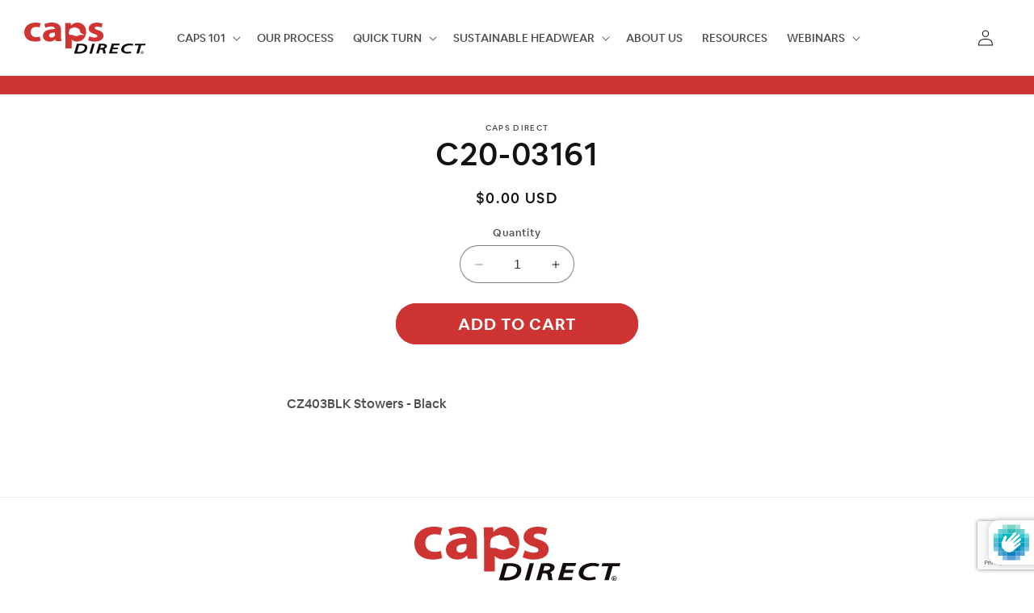

--- FILE ---
content_type: text/html; charset=utf-8
request_url: https://www.google.com/recaptcha/enterprise/anchor?ar=1&k=6LdswvspAAAAAJqA3lSyHGnnxUtp3bnlUQpnByp9&co=aHR0cHM6Ly93d3cuY2Fwc2RpcmVjdC5jb206NDQz&hl=en&v=7gg7H51Q-naNfhmCP3_R47ho&size=invisible&anchor-ms=20000&execute-ms=30000&cb=pfqhk03fxpgn
body_size: 48015
content:
<!DOCTYPE HTML><html dir="ltr" lang="en"><head><meta http-equiv="Content-Type" content="text/html; charset=UTF-8">
<meta http-equiv="X-UA-Compatible" content="IE=edge">
<title>reCAPTCHA</title>
<style type="text/css">
/* cyrillic-ext */
@font-face {
  font-family: 'Roboto';
  font-style: normal;
  font-weight: 400;
  font-stretch: 100%;
  src: url(//fonts.gstatic.com/s/roboto/v48/KFO7CnqEu92Fr1ME7kSn66aGLdTylUAMa3GUBHMdazTgWw.woff2) format('woff2');
  unicode-range: U+0460-052F, U+1C80-1C8A, U+20B4, U+2DE0-2DFF, U+A640-A69F, U+FE2E-FE2F;
}
/* cyrillic */
@font-face {
  font-family: 'Roboto';
  font-style: normal;
  font-weight: 400;
  font-stretch: 100%;
  src: url(//fonts.gstatic.com/s/roboto/v48/KFO7CnqEu92Fr1ME7kSn66aGLdTylUAMa3iUBHMdazTgWw.woff2) format('woff2');
  unicode-range: U+0301, U+0400-045F, U+0490-0491, U+04B0-04B1, U+2116;
}
/* greek-ext */
@font-face {
  font-family: 'Roboto';
  font-style: normal;
  font-weight: 400;
  font-stretch: 100%;
  src: url(//fonts.gstatic.com/s/roboto/v48/KFO7CnqEu92Fr1ME7kSn66aGLdTylUAMa3CUBHMdazTgWw.woff2) format('woff2');
  unicode-range: U+1F00-1FFF;
}
/* greek */
@font-face {
  font-family: 'Roboto';
  font-style: normal;
  font-weight: 400;
  font-stretch: 100%;
  src: url(//fonts.gstatic.com/s/roboto/v48/KFO7CnqEu92Fr1ME7kSn66aGLdTylUAMa3-UBHMdazTgWw.woff2) format('woff2');
  unicode-range: U+0370-0377, U+037A-037F, U+0384-038A, U+038C, U+038E-03A1, U+03A3-03FF;
}
/* math */
@font-face {
  font-family: 'Roboto';
  font-style: normal;
  font-weight: 400;
  font-stretch: 100%;
  src: url(//fonts.gstatic.com/s/roboto/v48/KFO7CnqEu92Fr1ME7kSn66aGLdTylUAMawCUBHMdazTgWw.woff2) format('woff2');
  unicode-range: U+0302-0303, U+0305, U+0307-0308, U+0310, U+0312, U+0315, U+031A, U+0326-0327, U+032C, U+032F-0330, U+0332-0333, U+0338, U+033A, U+0346, U+034D, U+0391-03A1, U+03A3-03A9, U+03B1-03C9, U+03D1, U+03D5-03D6, U+03F0-03F1, U+03F4-03F5, U+2016-2017, U+2034-2038, U+203C, U+2040, U+2043, U+2047, U+2050, U+2057, U+205F, U+2070-2071, U+2074-208E, U+2090-209C, U+20D0-20DC, U+20E1, U+20E5-20EF, U+2100-2112, U+2114-2115, U+2117-2121, U+2123-214F, U+2190, U+2192, U+2194-21AE, U+21B0-21E5, U+21F1-21F2, U+21F4-2211, U+2213-2214, U+2216-22FF, U+2308-230B, U+2310, U+2319, U+231C-2321, U+2336-237A, U+237C, U+2395, U+239B-23B7, U+23D0, U+23DC-23E1, U+2474-2475, U+25AF, U+25B3, U+25B7, U+25BD, U+25C1, U+25CA, U+25CC, U+25FB, U+266D-266F, U+27C0-27FF, U+2900-2AFF, U+2B0E-2B11, U+2B30-2B4C, U+2BFE, U+3030, U+FF5B, U+FF5D, U+1D400-1D7FF, U+1EE00-1EEFF;
}
/* symbols */
@font-face {
  font-family: 'Roboto';
  font-style: normal;
  font-weight: 400;
  font-stretch: 100%;
  src: url(//fonts.gstatic.com/s/roboto/v48/KFO7CnqEu92Fr1ME7kSn66aGLdTylUAMaxKUBHMdazTgWw.woff2) format('woff2');
  unicode-range: U+0001-000C, U+000E-001F, U+007F-009F, U+20DD-20E0, U+20E2-20E4, U+2150-218F, U+2190, U+2192, U+2194-2199, U+21AF, U+21E6-21F0, U+21F3, U+2218-2219, U+2299, U+22C4-22C6, U+2300-243F, U+2440-244A, U+2460-24FF, U+25A0-27BF, U+2800-28FF, U+2921-2922, U+2981, U+29BF, U+29EB, U+2B00-2BFF, U+4DC0-4DFF, U+FFF9-FFFB, U+10140-1018E, U+10190-1019C, U+101A0, U+101D0-101FD, U+102E0-102FB, U+10E60-10E7E, U+1D2C0-1D2D3, U+1D2E0-1D37F, U+1F000-1F0FF, U+1F100-1F1AD, U+1F1E6-1F1FF, U+1F30D-1F30F, U+1F315, U+1F31C, U+1F31E, U+1F320-1F32C, U+1F336, U+1F378, U+1F37D, U+1F382, U+1F393-1F39F, U+1F3A7-1F3A8, U+1F3AC-1F3AF, U+1F3C2, U+1F3C4-1F3C6, U+1F3CA-1F3CE, U+1F3D4-1F3E0, U+1F3ED, U+1F3F1-1F3F3, U+1F3F5-1F3F7, U+1F408, U+1F415, U+1F41F, U+1F426, U+1F43F, U+1F441-1F442, U+1F444, U+1F446-1F449, U+1F44C-1F44E, U+1F453, U+1F46A, U+1F47D, U+1F4A3, U+1F4B0, U+1F4B3, U+1F4B9, U+1F4BB, U+1F4BF, U+1F4C8-1F4CB, U+1F4D6, U+1F4DA, U+1F4DF, U+1F4E3-1F4E6, U+1F4EA-1F4ED, U+1F4F7, U+1F4F9-1F4FB, U+1F4FD-1F4FE, U+1F503, U+1F507-1F50B, U+1F50D, U+1F512-1F513, U+1F53E-1F54A, U+1F54F-1F5FA, U+1F610, U+1F650-1F67F, U+1F687, U+1F68D, U+1F691, U+1F694, U+1F698, U+1F6AD, U+1F6B2, U+1F6B9-1F6BA, U+1F6BC, U+1F6C6-1F6CF, U+1F6D3-1F6D7, U+1F6E0-1F6EA, U+1F6F0-1F6F3, U+1F6F7-1F6FC, U+1F700-1F7FF, U+1F800-1F80B, U+1F810-1F847, U+1F850-1F859, U+1F860-1F887, U+1F890-1F8AD, U+1F8B0-1F8BB, U+1F8C0-1F8C1, U+1F900-1F90B, U+1F93B, U+1F946, U+1F984, U+1F996, U+1F9E9, U+1FA00-1FA6F, U+1FA70-1FA7C, U+1FA80-1FA89, U+1FA8F-1FAC6, U+1FACE-1FADC, U+1FADF-1FAE9, U+1FAF0-1FAF8, U+1FB00-1FBFF;
}
/* vietnamese */
@font-face {
  font-family: 'Roboto';
  font-style: normal;
  font-weight: 400;
  font-stretch: 100%;
  src: url(//fonts.gstatic.com/s/roboto/v48/KFO7CnqEu92Fr1ME7kSn66aGLdTylUAMa3OUBHMdazTgWw.woff2) format('woff2');
  unicode-range: U+0102-0103, U+0110-0111, U+0128-0129, U+0168-0169, U+01A0-01A1, U+01AF-01B0, U+0300-0301, U+0303-0304, U+0308-0309, U+0323, U+0329, U+1EA0-1EF9, U+20AB;
}
/* latin-ext */
@font-face {
  font-family: 'Roboto';
  font-style: normal;
  font-weight: 400;
  font-stretch: 100%;
  src: url(//fonts.gstatic.com/s/roboto/v48/KFO7CnqEu92Fr1ME7kSn66aGLdTylUAMa3KUBHMdazTgWw.woff2) format('woff2');
  unicode-range: U+0100-02BA, U+02BD-02C5, U+02C7-02CC, U+02CE-02D7, U+02DD-02FF, U+0304, U+0308, U+0329, U+1D00-1DBF, U+1E00-1E9F, U+1EF2-1EFF, U+2020, U+20A0-20AB, U+20AD-20C0, U+2113, U+2C60-2C7F, U+A720-A7FF;
}
/* latin */
@font-face {
  font-family: 'Roboto';
  font-style: normal;
  font-weight: 400;
  font-stretch: 100%;
  src: url(//fonts.gstatic.com/s/roboto/v48/KFO7CnqEu92Fr1ME7kSn66aGLdTylUAMa3yUBHMdazQ.woff2) format('woff2');
  unicode-range: U+0000-00FF, U+0131, U+0152-0153, U+02BB-02BC, U+02C6, U+02DA, U+02DC, U+0304, U+0308, U+0329, U+2000-206F, U+20AC, U+2122, U+2191, U+2193, U+2212, U+2215, U+FEFF, U+FFFD;
}
/* cyrillic-ext */
@font-face {
  font-family: 'Roboto';
  font-style: normal;
  font-weight: 500;
  font-stretch: 100%;
  src: url(//fonts.gstatic.com/s/roboto/v48/KFO7CnqEu92Fr1ME7kSn66aGLdTylUAMa3GUBHMdazTgWw.woff2) format('woff2');
  unicode-range: U+0460-052F, U+1C80-1C8A, U+20B4, U+2DE0-2DFF, U+A640-A69F, U+FE2E-FE2F;
}
/* cyrillic */
@font-face {
  font-family: 'Roboto';
  font-style: normal;
  font-weight: 500;
  font-stretch: 100%;
  src: url(//fonts.gstatic.com/s/roboto/v48/KFO7CnqEu92Fr1ME7kSn66aGLdTylUAMa3iUBHMdazTgWw.woff2) format('woff2');
  unicode-range: U+0301, U+0400-045F, U+0490-0491, U+04B0-04B1, U+2116;
}
/* greek-ext */
@font-face {
  font-family: 'Roboto';
  font-style: normal;
  font-weight: 500;
  font-stretch: 100%;
  src: url(//fonts.gstatic.com/s/roboto/v48/KFO7CnqEu92Fr1ME7kSn66aGLdTylUAMa3CUBHMdazTgWw.woff2) format('woff2');
  unicode-range: U+1F00-1FFF;
}
/* greek */
@font-face {
  font-family: 'Roboto';
  font-style: normal;
  font-weight: 500;
  font-stretch: 100%;
  src: url(//fonts.gstatic.com/s/roboto/v48/KFO7CnqEu92Fr1ME7kSn66aGLdTylUAMa3-UBHMdazTgWw.woff2) format('woff2');
  unicode-range: U+0370-0377, U+037A-037F, U+0384-038A, U+038C, U+038E-03A1, U+03A3-03FF;
}
/* math */
@font-face {
  font-family: 'Roboto';
  font-style: normal;
  font-weight: 500;
  font-stretch: 100%;
  src: url(//fonts.gstatic.com/s/roboto/v48/KFO7CnqEu92Fr1ME7kSn66aGLdTylUAMawCUBHMdazTgWw.woff2) format('woff2');
  unicode-range: U+0302-0303, U+0305, U+0307-0308, U+0310, U+0312, U+0315, U+031A, U+0326-0327, U+032C, U+032F-0330, U+0332-0333, U+0338, U+033A, U+0346, U+034D, U+0391-03A1, U+03A3-03A9, U+03B1-03C9, U+03D1, U+03D5-03D6, U+03F0-03F1, U+03F4-03F5, U+2016-2017, U+2034-2038, U+203C, U+2040, U+2043, U+2047, U+2050, U+2057, U+205F, U+2070-2071, U+2074-208E, U+2090-209C, U+20D0-20DC, U+20E1, U+20E5-20EF, U+2100-2112, U+2114-2115, U+2117-2121, U+2123-214F, U+2190, U+2192, U+2194-21AE, U+21B0-21E5, U+21F1-21F2, U+21F4-2211, U+2213-2214, U+2216-22FF, U+2308-230B, U+2310, U+2319, U+231C-2321, U+2336-237A, U+237C, U+2395, U+239B-23B7, U+23D0, U+23DC-23E1, U+2474-2475, U+25AF, U+25B3, U+25B7, U+25BD, U+25C1, U+25CA, U+25CC, U+25FB, U+266D-266F, U+27C0-27FF, U+2900-2AFF, U+2B0E-2B11, U+2B30-2B4C, U+2BFE, U+3030, U+FF5B, U+FF5D, U+1D400-1D7FF, U+1EE00-1EEFF;
}
/* symbols */
@font-face {
  font-family: 'Roboto';
  font-style: normal;
  font-weight: 500;
  font-stretch: 100%;
  src: url(//fonts.gstatic.com/s/roboto/v48/KFO7CnqEu92Fr1ME7kSn66aGLdTylUAMaxKUBHMdazTgWw.woff2) format('woff2');
  unicode-range: U+0001-000C, U+000E-001F, U+007F-009F, U+20DD-20E0, U+20E2-20E4, U+2150-218F, U+2190, U+2192, U+2194-2199, U+21AF, U+21E6-21F0, U+21F3, U+2218-2219, U+2299, U+22C4-22C6, U+2300-243F, U+2440-244A, U+2460-24FF, U+25A0-27BF, U+2800-28FF, U+2921-2922, U+2981, U+29BF, U+29EB, U+2B00-2BFF, U+4DC0-4DFF, U+FFF9-FFFB, U+10140-1018E, U+10190-1019C, U+101A0, U+101D0-101FD, U+102E0-102FB, U+10E60-10E7E, U+1D2C0-1D2D3, U+1D2E0-1D37F, U+1F000-1F0FF, U+1F100-1F1AD, U+1F1E6-1F1FF, U+1F30D-1F30F, U+1F315, U+1F31C, U+1F31E, U+1F320-1F32C, U+1F336, U+1F378, U+1F37D, U+1F382, U+1F393-1F39F, U+1F3A7-1F3A8, U+1F3AC-1F3AF, U+1F3C2, U+1F3C4-1F3C6, U+1F3CA-1F3CE, U+1F3D4-1F3E0, U+1F3ED, U+1F3F1-1F3F3, U+1F3F5-1F3F7, U+1F408, U+1F415, U+1F41F, U+1F426, U+1F43F, U+1F441-1F442, U+1F444, U+1F446-1F449, U+1F44C-1F44E, U+1F453, U+1F46A, U+1F47D, U+1F4A3, U+1F4B0, U+1F4B3, U+1F4B9, U+1F4BB, U+1F4BF, U+1F4C8-1F4CB, U+1F4D6, U+1F4DA, U+1F4DF, U+1F4E3-1F4E6, U+1F4EA-1F4ED, U+1F4F7, U+1F4F9-1F4FB, U+1F4FD-1F4FE, U+1F503, U+1F507-1F50B, U+1F50D, U+1F512-1F513, U+1F53E-1F54A, U+1F54F-1F5FA, U+1F610, U+1F650-1F67F, U+1F687, U+1F68D, U+1F691, U+1F694, U+1F698, U+1F6AD, U+1F6B2, U+1F6B9-1F6BA, U+1F6BC, U+1F6C6-1F6CF, U+1F6D3-1F6D7, U+1F6E0-1F6EA, U+1F6F0-1F6F3, U+1F6F7-1F6FC, U+1F700-1F7FF, U+1F800-1F80B, U+1F810-1F847, U+1F850-1F859, U+1F860-1F887, U+1F890-1F8AD, U+1F8B0-1F8BB, U+1F8C0-1F8C1, U+1F900-1F90B, U+1F93B, U+1F946, U+1F984, U+1F996, U+1F9E9, U+1FA00-1FA6F, U+1FA70-1FA7C, U+1FA80-1FA89, U+1FA8F-1FAC6, U+1FACE-1FADC, U+1FADF-1FAE9, U+1FAF0-1FAF8, U+1FB00-1FBFF;
}
/* vietnamese */
@font-face {
  font-family: 'Roboto';
  font-style: normal;
  font-weight: 500;
  font-stretch: 100%;
  src: url(//fonts.gstatic.com/s/roboto/v48/KFO7CnqEu92Fr1ME7kSn66aGLdTylUAMa3OUBHMdazTgWw.woff2) format('woff2');
  unicode-range: U+0102-0103, U+0110-0111, U+0128-0129, U+0168-0169, U+01A0-01A1, U+01AF-01B0, U+0300-0301, U+0303-0304, U+0308-0309, U+0323, U+0329, U+1EA0-1EF9, U+20AB;
}
/* latin-ext */
@font-face {
  font-family: 'Roboto';
  font-style: normal;
  font-weight: 500;
  font-stretch: 100%;
  src: url(//fonts.gstatic.com/s/roboto/v48/KFO7CnqEu92Fr1ME7kSn66aGLdTylUAMa3KUBHMdazTgWw.woff2) format('woff2');
  unicode-range: U+0100-02BA, U+02BD-02C5, U+02C7-02CC, U+02CE-02D7, U+02DD-02FF, U+0304, U+0308, U+0329, U+1D00-1DBF, U+1E00-1E9F, U+1EF2-1EFF, U+2020, U+20A0-20AB, U+20AD-20C0, U+2113, U+2C60-2C7F, U+A720-A7FF;
}
/* latin */
@font-face {
  font-family: 'Roboto';
  font-style: normal;
  font-weight: 500;
  font-stretch: 100%;
  src: url(//fonts.gstatic.com/s/roboto/v48/KFO7CnqEu92Fr1ME7kSn66aGLdTylUAMa3yUBHMdazQ.woff2) format('woff2');
  unicode-range: U+0000-00FF, U+0131, U+0152-0153, U+02BB-02BC, U+02C6, U+02DA, U+02DC, U+0304, U+0308, U+0329, U+2000-206F, U+20AC, U+2122, U+2191, U+2193, U+2212, U+2215, U+FEFF, U+FFFD;
}
/* cyrillic-ext */
@font-face {
  font-family: 'Roboto';
  font-style: normal;
  font-weight: 900;
  font-stretch: 100%;
  src: url(//fonts.gstatic.com/s/roboto/v48/KFO7CnqEu92Fr1ME7kSn66aGLdTylUAMa3GUBHMdazTgWw.woff2) format('woff2');
  unicode-range: U+0460-052F, U+1C80-1C8A, U+20B4, U+2DE0-2DFF, U+A640-A69F, U+FE2E-FE2F;
}
/* cyrillic */
@font-face {
  font-family: 'Roboto';
  font-style: normal;
  font-weight: 900;
  font-stretch: 100%;
  src: url(//fonts.gstatic.com/s/roboto/v48/KFO7CnqEu92Fr1ME7kSn66aGLdTylUAMa3iUBHMdazTgWw.woff2) format('woff2');
  unicode-range: U+0301, U+0400-045F, U+0490-0491, U+04B0-04B1, U+2116;
}
/* greek-ext */
@font-face {
  font-family: 'Roboto';
  font-style: normal;
  font-weight: 900;
  font-stretch: 100%;
  src: url(//fonts.gstatic.com/s/roboto/v48/KFO7CnqEu92Fr1ME7kSn66aGLdTylUAMa3CUBHMdazTgWw.woff2) format('woff2');
  unicode-range: U+1F00-1FFF;
}
/* greek */
@font-face {
  font-family: 'Roboto';
  font-style: normal;
  font-weight: 900;
  font-stretch: 100%;
  src: url(//fonts.gstatic.com/s/roboto/v48/KFO7CnqEu92Fr1ME7kSn66aGLdTylUAMa3-UBHMdazTgWw.woff2) format('woff2');
  unicode-range: U+0370-0377, U+037A-037F, U+0384-038A, U+038C, U+038E-03A1, U+03A3-03FF;
}
/* math */
@font-face {
  font-family: 'Roboto';
  font-style: normal;
  font-weight: 900;
  font-stretch: 100%;
  src: url(//fonts.gstatic.com/s/roboto/v48/KFO7CnqEu92Fr1ME7kSn66aGLdTylUAMawCUBHMdazTgWw.woff2) format('woff2');
  unicode-range: U+0302-0303, U+0305, U+0307-0308, U+0310, U+0312, U+0315, U+031A, U+0326-0327, U+032C, U+032F-0330, U+0332-0333, U+0338, U+033A, U+0346, U+034D, U+0391-03A1, U+03A3-03A9, U+03B1-03C9, U+03D1, U+03D5-03D6, U+03F0-03F1, U+03F4-03F5, U+2016-2017, U+2034-2038, U+203C, U+2040, U+2043, U+2047, U+2050, U+2057, U+205F, U+2070-2071, U+2074-208E, U+2090-209C, U+20D0-20DC, U+20E1, U+20E5-20EF, U+2100-2112, U+2114-2115, U+2117-2121, U+2123-214F, U+2190, U+2192, U+2194-21AE, U+21B0-21E5, U+21F1-21F2, U+21F4-2211, U+2213-2214, U+2216-22FF, U+2308-230B, U+2310, U+2319, U+231C-2321, U+2336-237A, U+237C, U+2395, U+239B-23B7, U+23D0, U+23DC-23E1, U+2474-2475, U+25AF, U+25B3, U+25B7, U+25BD, U+25C1, U+25CA, U+25CC, U+25FB, U+266D-266F, U+27C0-27FF, U+2900-2AFF, U+2B0E-2B11, U+2B30-2B4C, U+2BFE, U+3030, U+FF5B, U+FF5D, U+1D400-1D7FF, U+1EE00-1EEFF;
}
/* symbols */
@font-face {
  font-family: 'Roboto';
  font-style: normal;
  font-weight: 900;
  font-stretch: 100%;
  src: url(//fonts.gstatic.com/s/roboto/v48/KFO7CnqEu92Fr1ME7kSn66aGLdTylUAMaxKUBHMdazTgWw.woff2) format('woff2');
  unicode-range: U+0001-000C, U+000E-001F, U+007F-009F, U+20DD-20E0, U+20E2-20E4, U+2150-218F, U+2190, U+2192, U+2194-2199, U+21AF, U+21E6-21F0, U+21F3, U+2218-2219, U+2299, U+22C4-22C6, U+2300-243F, U+2440-244A, U+2460-24FF, U+25A0-27BF, U+2800-28FF, U+2921-2922, U+2981, U+29BF, U+29EB, U+2B00-2BFF, U+4DC0-4DFF, U+FFF9-FFFB, U+10140-1018E, U+10190-1019C, U+101A0, U+101D0-101FD, U+102E0-102FB, U+10E60-10E7E, U+1D2C0-1D2D3, U+1D2E0-1D37F, U+1F000-1F0FF, U+1F100-1F1AD, U+1F1E6-1F1FF, U+1F30D-1F30F, U+1F315, U+1F31C, U+1F31E, U+1F320-1F32C, U+1F336, U+1F378, U+1F37D, U+1F382, U+1F393-1F39F, U+1F3A7-1F3A8, U+1F3AC-1F3AF, U+1F3C2, U+1F3C4-1F3C6, U+1F3CA-1F3CE, U+1F3D4-1F3E0, U+1F3ED, U+1F3F1-1F3F3, U+1F3F5-1F3F7, U+1F408, U+1F415, U+1F41F, U+1F426, U+1F43F, U+1F441-1F442, U+1F444, U+1F446-1F449, U+1F44C-1F44E, U+1F453, U+1F46A, U+1F47D, U+1F4A3, U+1F4B0, U+1F4B3, U+1F4B9, U+1F4BB, U+1F4BF, U+1F4C8-1F4CB, U+1F4D6, U+1F4DA, U+1F4DF, U+1F4E3-1F4E6, U+1F4EA-1F4ED, U+1F4F7, U+1F4F9-1F4FB, U+1F4FD-1F4FE, U+1F503, U+1F507-1F50B, U+1F50D, U+1F512-1F513, U+1F53E-1F54A, U+1F54F-1F5FA, U+1F610, U+1F650-1F67F, U+1F687, U+1F68D, U+1F691, U+1F694, U+1F698, U+1F6AD, U+1F6B2, U+1F6B9-1F6BA, U+1F6BC, U+1F6C6-1F6CF, U+1F6D3-1F6D7, U+1F6E0-1F6EA, U+1F6F0-1F6F3, U+1F6F7-1F6FC, U+1F700-1F7FF, U+1F800-1F80B, U+1F810-1F847, U+1F850-1F859, U+1F860-1F887, U+1F890-1F8AD, U+1F8B0-1F8BB, U+1F8C0-1F8C1, U+1F900-1F90B, U+1F93B, U+1F946, U+1F984, U+1F996, U+1F9E9, U+1FA00-1FA6F, U+1FA70-1FA7C, U+1FA80-1FA89, U+1FA8F-1FAC6, U+1FACE-1FADC, U+1FADF-1FAE9, U+1FAF0-1FAF8, U+1FB00-1FBFF;
}
/* vietnamese */
@font-face {
  font-family: 'Roboto';
  font-style: normal;
  font-weight: 900;
  font-stretch: 100%;
  src: url(//fonts.gstatic.com/s/roboto/v48/KFO7CnqEu92Fr1ME7kSn66aGLdTylUAMa3OUBHMdazTgWw.woff2) format('woff2');
  unicode-range: U+0102-0103, U+0110-0111, U+0128-0129, U+0168-0169, U+01A0-01A1, U+01AF-01B0, U+0300-0301, U+0303-0304, U+0308-0309, U+0323, U+0329, U+1EA0-1EF9, U+20AB;
}
/* latin-ext */
@font-face {
  font-family: 'Roboto';
  font-style: normal;
  font-weight: 900;
  font-stretch: 100%;
  src: url(//fonts.gstatic.com/s/roboto/v48/KFO7CnqEu92Fr1ME7kSn66aGLdTylUAMa3KUBHMdazTgWw.woff2) format('woff2');
  unicode-range: U+0100-02BA, U+02BD-02C5, U+02C7-02CC, U+02CE-02D7, U+02DD-02FF, U+0304, U+0308, U+0329, U+1D00-1DBF, U+1E00-1E9F, U+1EF2-1EFF, U+2020, U+20A0-20AB, U+20AD-20C0, U+2113, U+2C60-2C7F, U+A720-A7FF;
}
/* latin */
@font-face {
  font-family: 'Roboto';
  font-style: normal;
  font-weight: 900;
  font-stretch: 100%;
  src: url(//fonts.gstatic.com/s/roboto/v48/KFO7CnqEu92Fr1ME7kSn66aGLdTylUAMa3yUBHMdazQ.woff2) format('woff2');
  unicode-range: U+0000-00FF, U+0131, U+0152-0153, U+02BB-02BC, U+02C6, U+02DA, U+02DC, U+0304, U+0308, U+0329, U+2000-206F, U+20AC, U+2122, U+2191, U+2193, U+2212, U+2215, U+FEFF, U+FFFD;
}

</style>
<link rel="stylesheet" type="text/css" href="https://www.gstatic.com/recaptcha/releases/7gg7H51Q-naNfhmCP3_R47ho/styles__ltr.css">
<script nonce="AFUIASXvGpkDm1FedObsmw" type="text/javascript">window['__recaptcha_api'] = 'https://www.google.com/recaptcha/enterprise/';</script>
<script type="text/javascript" src="https://www.gstatic.com/recaptcha/releases/7gg7H51Q-naNfhmCP3_R47ho/recaptcha__en.js" nonce="AFUIASXvGpkDm1FedObsmw">
      
    </script></head>
<body><div id="rc-anchor-alert" class="rc-anchor-alert"></div>
<input type="hidden" id="recaptcha-token" value="[base64]">
<script type="text/javascript" nonce="AFUIASXvGpkDm1FedObsmw">
      recaptcha.anchor.Main.init("[\x22ainput\x22,[\x22bgdata\x22,\x22\x22,\[base64]/[base64]/UltIKytdPWE6KGE8MjA0OD9SW0grK109YT4+NnwxOTI6KChhJjY0NTEyKT09NTUyOTYmJnErMTxoLmxlbmd0aCYmKGguY2hhckNvZGVBdChxKzEpJjY0NTEyKT09NTYzMjA/[base64]/MjU1OlI/[base64]/[base64]/[base64]/[base64]/[base64]/[base64]/[base64]/[base64]/[base64]/[base64]\x22,\[base64]\x22,\x22InzCgGE3wqbDtGPDi8Kdw5jCpUI1w7DCqgo/wp3Cr8OlwoLDtsKmCmvCgMKmEBYbwokbwoVZwqrDrVLCrC/DvFVUV8Kow6wTfcKCwpIwXXvDlsOSPCN4NMKIw5rDtB3Cugw7FH9Jw6DCqMOYbcOqw5xmwrNywoYLw7RIbsKsw4rDj8OpIgHDlsO/wonCosONLFPClsKxwr/CtHbDjHvDrcOGRwQrZsKtw5VIw6fDvEPDkcOnJ8KyXyDDgm7DjsKSB8OcJGw1w7gTV8Oxwo4PMMORGDIawoXCjcOBwppnwrY0UFrDvl0BwqTDnsKVwpTDqMKdwqFuNCPCusKiOW4FwpnDnsKGCQEGMcOIwrfCgArDg8O8WnQIwpXClsK5NcOiZ1DCjMOVw5vDgMKxw4/Dj35zw5toQBp1w5VVXHIkA3PDs8ORO23CkGPCm0fDgsOFGEfCpsKwLjjCpVvCn3FoIsOTwqHCiFTDpV40JV7DoEHDpcKcwrMaBFYGYcOPQMKHwr7CgsOXKTXDrgTDl8OMHcOAwp7DsMKzYGTDpH7Dnw94wpjCtcO8KcOgYzpFfX7CscKEKsOCJcKmN2nCocKaAsKtSw/Dpz/Dp8OsDsKgwqZNwrfCi8Odw5vDvAwaM03DrWcUwonCqsKuZMKDwpTDox3Cq8KewrrDh8KdOUrCssOiPEkCw4cpCHTCvcOXw63Dl8OVKVNbw6I7w5nDpE9Ow40IZFrChR13w5/DlGvDnAHDu8KXQCHDvcO6wrbDjsKRw5YSXyACw78bGcODfcOECUzCgMKjwqfCkMO0IMOEwrQdHcOKwrzCj8Kqw7pTC8KUUcKiUwXCq8Owwq8+wodnwr/Dn1HCnsO4w7PCry7DlcKzwo/DisKlIsOxaFRSw7/CuQA4fsKGwoHDl8KJw5fClsKZWcKew4/[base64]/DtMOcd8KywqBlfjLDpsO+ScKqaMOeaMO7wpHCozXChMK9w4PCvVlZDFMKw5l0VwfChMKBEXlkIWFIw4hjw67Cn8O2Bi3CkcOQEnrDqsO6w53Cm1XCm8K2dMKLV8KMwrdBwrABw4/Duh/CrGvCpcK4w7l7UFBdI8KFwrvDjkLDncKjAi3DsUgawobCsMOPwogAwrXClcOdwr/DgzHDhmo0YGHCkRUrJcKXXMOhw70IXcKqSMOzE0wPw63CoMOBYA/CgcKwwr4/X3vDucOww451wqEzIcOeE8KMHivCmU1sPsK+wrLDoTtHfcOUNMO/[base64]/[base64]/CpcOdw4dUfDB0woLDt8K7EcO4IMKMwp7CncKGb05XNwzChnTCl8OiX8O4QsKjJE/CqMK5YMOzT8OWBcO5wr7CkAPDuQM9cMOfw7TCvzfCtnxNwrXDg8O3w4zCtcKCNAHCksKUwrgmw6HCv8OQw7zDlGLDlsOdwpjCthLCt8Kfw77DvWzDqMKcQDXCgsK+wqHDpF/DnCPDiCoGw4FAOsORWMO8wq/[base64]/DisK1IyHCpkxwFjTCo3LDrsKoMnTChWEGwo/CqMKSw7fDjWfDnFgow6jCiMO3wo0qw5fCuMORR8ObEMKLw4zCucOXNxkVNm7CqsO8HMK+wqQjL8KKJmXDhcOTLcKKFDzDoXzCtcOaw7PCuG/Ck8KgEsKhw4bCoj43LDLCuXIewpDDvMKlO8OARcKyBcKxw6PDnGjCisOdwpvCiMKzP3ZSw47ChMOUwq3CuTIVbMOBw4TClBFawoLDp8K/w6LDvcOPw7bDscOYIcO0wqHCiEHDhEzDnAYvw4pTw4zCix0wwpXDqsKPw63DjzdsHDlYG8O1D8KUbcOMb8KyVwRRwqB/w40VwrJIAXXCjD4IM8KzK8K1wpcQwqvDrMKwSmfClW9/w7k3wpjCsFVzwp9HwpcGYgPDokh0C0dSw7bDhMOBCMK2NlbDsMObwrlmw4rDqcO7DMK/wpRWw5gKeUYIwpV3Pg7CpA3ClA7DpFHDkhvDs0Q1w7rCizXDrsOiwo/CpzrCgcKidSNywrt5w4QnwonCmMO3fAR0wrYLwq9zdsOJe8O0YMOpXjJsU8K0Fm/DqMOXQcKAYh9Sw4rDrMKpw7XDhMKjBTsvw5IJKjnCv1zCs8O/[base64]/[base64]/wr3DqcODY0bDn3Vlw7bDuSwZwqAUd3DDtRk5w5IRFCTDlxnDoDHCt3RFB3UdM8OMw5UNIsKICC3DosOpwqXDrsOvc8OPZ8KCwprCmSTDmcOaUmsFw4LDnC7DhMK3DcORBcORw53DpMKfDcK5w4TCh8OFRcOJw6bCrcK+wo7CucKkUTEDw4/DujzCpsOnw4JJNsK1wollI8O4DcORRTXCkcOsGcOBXcOwwoojfsKIwoPDlzMowrovIAk5BMOIWRjCon06RMOIeMOQwrXDhm3CuR3DpHtFwoDCrGcjw7/[base64]/GyrDisKTA8K/w53CvjZ/AQUwwo0LZcO/[base64]/Cp8Oiwq90KnQowpYiYXTCpDbCisOEDgdawpDCvQ8/[base64]/[base64]/CocOUWyJ0WQnDvzLCkwoOZjFZw5Vlwp0qG8OPw6XCp8KWa3Qrwq5QfjTCmcOHwrAywrh3woTCiXjCicKOGibChRJeecOgaSPDrwkdesKqwqVqMWc4WcOqw4JxIMKDMMOVHmFXKVDCoMO9VcOJd0/[base64]/Hh7CmHfDrTvCkxHDvcKWwoLCrcOaGMO+V8OAO2hCw4Viw4HCqGPDmMOcK8OYw6NMw6/Dogd1ESHClxfDqSR9w7PDhjU7Mj/DusKEc0xFw5tfQsKHGlDDrjtpIsOsw5FSwpTDisKddwnDqsKrwpFuOsOAUg3DnhIHwq5Aw5VYT0k/wrfDksOXw5Q9RkdSFzPCp8KnKsOxYMK5w7B3FxcBwqo9w4bCkwEOw7PDscKkAMOgEMKEFsKtTBrCuTd0e1zDjMKwwq52NMK8wrPDhsKYM1bCnyzClMOmUMKdwpAQwrLCr8Odw5zDv8KQdcOvw5jCvmkCW8OQwp3CuMOrM1/[base64]/DuMOyw5Azw7Euwo0FKS7DksO3LcOOQcO4Jy1pw6vDswtbJ0vDglRgJcO9Bipqw5bCp8KyHGrDlcKUEsKtw7zCm8O4HcOWwq8bwqvDu8K6LcOIw6TCr8KTW8KMF1/CjTnChz8WbsKQw47DicORw6tuw7wfEsKTw4tCDDXDgTNxNMOMGsOBVxMiw7tqW8OPAsK8wpXDjMK5wqJsdhHCmcOdwo3ChB/CsS3Dm8OqR8KQwoPDiWbDrlLDr27Cnm8+wrAkUcOyw6fCscO0wp9nwpjDlMOfMgR2w5YuacOpOztCwpsrwr7DnUVfbnfCkjfCh8Kiw6dBZMKtwqE2w6MJw7fDmcKNci9ZwrXDqnMQb8KxPsKjKMORwpDCi0gde8K5wrzCkMOrH096w4PDtsOUwr5NbMOUw6/[base64]/DlMOqw54Bw7vChhk2wodnTMKZw5vDu8KpdsKgKnnDicKHw4zDnzl4T0oSwpE/NcK5GcKGeSfCkMOrw4PDj8OzLsOVBXMAI21owo7CryMww43DhXDCn3UVwqbCjMOEw5fDuTLCi8K5KUsEN8KQw73DpX1Iw7zDmMOSwozCr8KrMgnCnDhgAA15WQnDq1/[base64]/w53DpMOWwoZsw6nClj/CjMKmwprCsWVvw6zClsK+wrsjwrpQG8Odw6gAHsOYU0MMwo3CnMK5w4FJwpZIwpfCkMKaWsK/[base64]/[base64]/[base64]/Cs8OwwqLDuGhjwp1Cw7jCpcO1w6NiZ13Cl8KUWcODw5clw6nCjsKHC8KBKjFNw6YTCn0Ww6jDn2XDkTTCgsOqw6gabFfDrMKAD8OMw6NpNDjDlsOtJcKrw43ClMONcMK/[base64]/CvMKew5tVesKEPMOswpPCqsKewqsEM8KYc8OJTsKcw6U4XcOMAVwuT8OqMRLDiMOEwrp2O8OeFhrDtsK0woDDkcKtwrpDclVIEhccwprCjH0hw5E6amPDpT7DhMKUOcOvw5rDsR9LSW/Cu1fDtW3DlMOQR8KRw73DvT/Cq3PDiMOqbXgUTcOfOsKbLmE1KRJWwqTCjkxAw7LClsKRwrEaw5rCucKFw7g1SEpNF8Olw6LDpDZmA8KgeDIkKSMZw4o/H8KDwrXDkRFDJk12DsO7w7wzwogBwq7Cu8OTw6EiWcOaccKAPiHDtcOpwoJ9ZMK3Jwh6OsOsJjXDoiM8w7xUOcK1QsOMwpBxORJMasOJH1HDjkJfAn/[base64]/[base64]/[base64]/ClnpOeMKVwqnDohPCrUbDiFk/w6kwwp7DpsKTw6rDojkvX8ORw7PDncO7esO7woPCpMKow4vCmQR5w5FXw65Pw4RAwovChmpow55bKkPDlsOqBjbDox/[base64]/CiMKRwoHCk3JFwpvCqldTHEBPIcO6w5bDtWXCvGg0wrjDkzMxa2I+CcObH13CpMK+wrnCgMOYa0PCow5MMMOKwqQbdizDq8KVwo5PIGMbSsOOw6zChgDDkMOywp8qdQjCmUFZw5RVwrpbWsOpLxrCrF3DscOEwqQSw6hsM0jDmsKVYV/Dn8Onw4vCk8K9OgpjD8OTwoPDiHgIcUkkwpcXAHfDpXLCgjp/[base64]/CsDbCtE8wwqnDmsKCw5YMwrvCjsOoMMK/[base64]/XmkTFiHDisO1JsK/w6nCsx7DpxjDt8KJwozCrC9OXMKDwpLCpB7Ct1jCjMKIwp7DhcOkbn9OPjTDnH4XNBl7MsODwprDrG5tT2pnVAPChMOPSMODSMKFOMKqP8Kwwq9IEVbDkMK/OgfDpsOKw4skDcOpw7Etwr/CoGFpwrLDim9rFsOifMKOIMOsRATCliDCongCwpHDrznCqHMUQWDDl8KgFcOCezfCv39qO8OGw4x8L1rCuDRTwolpw57CrMKqwpVpGj/CkzHCp3srw4PDqW4/w6DDiEA2woDCk1g4w4PCgiEDwrMJw4Bawrwlw4gzw4YiLcKCwp7DimfCmMKnFsKkY8OJwqLCqh17UnIlZ8KSwpfCs8KNBMOVwrFywpxCIA5jw5nCrVYdwqTCoyRkwqzCqEZUw5gsw6/DpgkFwrk+w67Cm8KhW3XDsCh2Y8OlY8KvwpnCrcOqSxxGEMObw6bCng/DoMK4w7DCp8OOV8KzOTM3AwwLw47CuFdfw5nCmcKmwq1iw6U9w7nCqAXCo8OSWMK1woVdWRkmJ8Ocwqw1w4bChsK5wq46FcOzOcO9RErDjsOWw6/DkjjCvcKPXcOUcsOHU1xHZi9Qwrt4w6Rlw6vDkyXCqV4ICcOXaTbDnnYIQ8OQw5XCm0NOwpDCiB14QknCn3bDmzRKw594F8OFMGhyw4s3PxZkwoLCkxLDh8Oiw5tUMsODDcOiEsKiw6tkXcKkw7PDpMO5X8KDw6zCg8ORT1bDncOaw4kSAWzCkBnDiSdSOsOSUgQ/w7bCtEDCs8O4CUnCrUIpw61pw7DCmsK5wp7CsMKJRQnChGrCiMKQw5zCp8O1U8O9w6cZwqvCusKECU09SyMQC8KQwo7CrW/[base64]/[base64]/[base64]/DtWDCq1HCtj8swpEMSn7CtSnDiUIKw6bCnMOMaAFew75vAHzCs8OMw6/CmBnDpRnDohLCscOpwoN+w74XwqPCg0nCpcKReMOZwoIWenUTw5EJwoMNdHJmcMKKw6lcwqDDrxk4wpnChk3CmlXDvXBlwo3Cl8Kew5zCgDYWwq5Kw7NpG8OjwqLDl8OcwpvDosKxcUMjwoTCvcKvL2nDjcOvw6wCw6DDucK/w7ZJahTDoMKOMzzCm8KNwrJ8LRhKw55DHsO8w6bCu8O5LXpjwr4hecOJwr1cIQhRw6U3V27CscKXPivChUgMW8KIwrzChsO5wp7DrsOHw4cvw4zDpcKQwrp0w73Dh8Oowp7DpsOnQD4dw4bCl8OHw7LDhj0yZA1sw53DocOHA33DiCLDu8KybVjCosO7TMOGwr/DtcOzwp3CncKdwpN/wpAQwocPwp/DvnXClzPDp2TDv8OKwoDDjQMmw7UYYsOgFMKOJsKpwq3CncKHKsKlwqd0aC16NMOgbMOAwqMbwqNefcKkwo4zcyt/w5d7XsKhwqgww4TCt3BgZy7DisOvwrPCjcONBTHDmcOjwpUuwo86w6RQZMKiXXZBPMOBM8KNNMOaNDfCo2s5w73DsloPw4huwrcbw57CoUohKsO6wpvDl00Dw5/CgR3CosKyEEDDlsOiLHVOfF4sL8KPwr/[base64]/SMODUsKzLcOoI3ZDw5AVwpkaw5vDjH7DihHCo8OKwqTCocKjPMOXw6/[base64]/Dh3M4WcOOIsOeOsOvEMKQGBnCnsOlwo8CfEXClnvDnsKSw5bCnWIlwpt9wr/[base64]/[base64]/[base64]/DjhLClcO5fUt+w49PbEzDmMKzMcKJw6x5w4tvw4rDvcK4w71owofCq8KTw6nCokFWFBfCnsKEwo/Ct2gkw4JnwrHCtlh/w6vCn3/DjMKCw4Rtw7vDtcOowpsscMOXAMO5wq3Dl8Kzwq5JC38tw515w6vCt3jDmxUjeBAZHHPCtMK2dcK6wp5/EMKWeMK9US5oJMOmIjVUwpImw7Vaf8K9XcO1w7vCvGfCtiU8NsKAwq7DohsKXMKcLMKsKWEiw4DChsOdKh7CpMKfw7AYAz/CmsKvwqMUTMKiaSnDkl9qwrx5wpPDl8ODfMOwwqvDusK+wpjCulRawpDCi8KSNQbCmsOVw4lRdMKEUgZDAMK4B8Kqw7HCsWFyZcOUfcOdw4/CuDTCmMKWXsKJJR3CucKPDMK+w4Y9cihFa8KwH8Ozw7/CvcKhwpFbb8K3XcOcw6Rtw4LDtsKGNmDDpD8dwoZNJ3Jzw6DDtWTCicOsYhhOwqQEFwzDhMOrwqTCvMO0wq3DhsK8wq7Dtxgrwr3Cly3Ct8KmwpMQbAfDnMOYwr/CqcK+wqBnwqfDsA4GSWXCgjfCpFU8TmfDpjotwqbCiSkIN8OLAFBLVcOQwpfDisKdw5/DoBxoHcK/CsKqYMOFw50pcMK7MMK/wrrDuW/[base64]/wrXCg8Okw5QfMAbDv8Oaw6MBwoVuwqrCiVB5wrhGw43DkVwiw4V4EgLDhcKSw68May5Xwq3ChMOaNnt/CcKpw78xw41EUyxVa8OPwrVbZ0FuSD4BwqZAccOpw452wrscw7PCvsKMw4BWMMKOH2/DrcOsw5XCuMKQw4ZVVsKqdMOJwpnChyVxWMKvw4rCrMOewoJZw5TChgM6IMO8dVcqSMOew546RMOQYcOSCkLChnJaIcOvfwPDocOZJQfCq8KYw7HDusKLD8OewonDuWnClMOSw5vDgz7DjxPCpsObCsK8wp0/ViUKwooUPTYmw5TCucK0w7LDksKawrTCnMKewpl9S8OVw6HCtcOdw54+aS3DtHQcD1k2w78fwp1Pw6vCgAvDiF8ETSvDncOCDE/[base64]/DkMK0Oxsaw5LCowV4wrzCvAvCpC3DmDTCiAtMwrHDjcKEwpnCm8OMwoURHsO2RMOlEsKUNxbDs8K/F3s6woHDvT8+w7k7LnoEOmlXw6TCtsOEwpDDgsKZwpZEw7M1axILwqZDKArCicO+wo/DmMKcw53CryXDlko5w4bCp8O7L8OzSizDlFXDnkfChcK8RiQXVkXCnkbDssKJwr5qDARpw6DDpRRDcR3CjV3DngIjYTjDlcKeTcO5FyFIwpI3ScK3w7svdX8zQcOQw5XCuMKILwpWw7zDl8KiPHQtCsK4A8OXfnjCsy0/w4LDkcK7wo9aKkzCncOwFcKkJSfCiTnDv8OpfxR9RBTCuMKnw6szwrwEZMOQWMOhw7vChMKpQRhSwroxL8O/QMKWwq7Cv2gfbMKqwqNgMj4tMsOJw57ComHDo8OIw4PDlsKtw6jCoMKYKsK9ZTMCZFvDisO4w48HOMKcw6HDlELDhMOCw6/CpMKSwrPDsMKWw4HCkMKIwqs+w5N2woXCusK7XEXDmMKUAW9kw7QEGGVOw7bCkA/DiVLCk8Khw5ErZyXDrHdzworCqXLDvMOyccKLT8K4cTXCicKaDWTDhlZoWsKyXcKkw5g/w5hHDS5hw456w5w1CcOKFsKmw5h4SMKuw6fCrsKZMldBw6Byw43DiyNgwonDgMKkDynDh8Kbw4McBMOwEsK/wpLDpcOWJMOMSn91wrYmfcOFRMOqwonChj5Aw5tPOWUawq7Dg8KlccOgwoA4woDDisOSwq3CnGNyO8KuZsOdEELDu0fCtsKTwoXDhcK0wqHDncODOWtewppRTDd+WMK6JyLCnMKmZcKMR8OYwqPCiGzCmiMuwoMnw7Rswp7CqjpSE8KNwrLDk3kbw41dNsOpwq/[base64]/[base64]/wrd6w7kNw6hMwqURT2LCsHPDmRjDo0Bew7LDvcKrB8O6woPDgMKdwprDisKWwrrDh8Kdw5LDlsOEOUFQc0hRwobCvjpiMsKhb8O9C8K/woxMwr7Cp3kgwpwQwoIOwolUPDUyw7AdDFQxIcOGAMOUBDY1w6HDu8Krw5XDpEhMV8OgBWHCt8O/HcKGA03Ci8Owwr8/MsOrTMKow5kIY8OXccKqwrJuw5JHw6/[base64]/DrkVCD8KNwo1awrhGwpLDnlzDj8OTI8KcGcKUJMOawrsfwq0vT0gUGkV9wqM2w786w7wgNwTDjMKqLMORw5Zfwq7CrMKgwrDCljkbw7/CmMKhCsOzwr/CucKaI07CuFHDncKhwrnDusK0YsOOHiXCvcKewoHDmBvChMOxMBvCrcKbbXdmw64qw5nDv2/DrjTCjsKyw5QuDFzDtA7DlsKPe8OQecOAY8O6MwTDqXxQwpx/[base64]/[base64]/[base64]/[base64]/[base64]/[base64]/[base64]/I8OofWVSwoHCq8OOwrJcwrrDgn3Doz4xcMKAw7s3O1gEDcOQQsO6woTCicOaw7PDp8Ouw6h6w4LDtsOjCsOYU8OdVjbDt8O0wqtEw6YWwphEGzPCujfCsiJxPsOZJEfDocKMDcKdRivCkMO9WMK6XnzDgcK/[base64]/[base64]/Dsj7Cjw1HwrLComDDrgPCvTxTw4dWdywWEMOiQcKtOyhgISQCLcOkwq/CiWvDjcOIwpDDinHCqcKUwrozHFrCk8KHCMKnXHluw5tWwojCnMOAwqTCrMKzw7FxbMODw6FDWMO8e3ZTa0jCh3rCkRzDi8KEwrnDr8Kdw5bCjEVuY8O0WyvDscKyw7lZIGrDi3XDul/DtMK2wrbDtcK3w5JwKW/CkBHCpU5FVcK4wq3Dhh3CvkDCl0N3EMOAwqQpDwgNMcOywrtPw6LCiMOsw59+wp7Dqg0nwobCgCzCosO/[base64]/Cn8KpJsKyMwXDqHtlw6Uxw4rCs8Kvw5nCn8KIfcKSw5hdwoY/wqDChMOWRm5PRmVdwptzwoUhwpbCp8KYwo/[base64]/[base64]/[base64]/Dg8OJaBYow55nw7w7w5zCuGPDt8K6w7MLYMKNOcOSPsKdaMOsQcOGQMKUCcOjw7AVw5EwwqAfw50HRMKRIl7CoMOGNy4GWUIdCsOBPsKxB8K3woB5W2LCpS/Cp2LDmcOuw7V1QgrDnMKnwr7CsMOkwq/[base64]/VnvCtyEkw74cwoLCvALDrVohw7ZMw6Qmw7lxw5HCvC8JZMKeY8Odw5vCvcO0w6FrwobDgcOLwobCo2F2wpB3wr3DlCDComjDg1jCrSPClsOiw6jCgMOIT35bwps4wqXDpWbDk8KiwqLDsENBBGXDhcOOfl87GcKqQQxOwpjDiT/Dj8KvNXXCu8OpOMOWw4/[base64]/Dsn7CqcKYPnYaZsOQw6fDhwRJNRzDl8OCMMKawofDuxnDosKvG8OQBSZpZMOGE8OUeC4VfsOMccKjwpfCisOfwpDDjQsbw70dw5LCkcOLBMKnCMKmLcOgRMOiZcK4wq7Du0HCqDTCtEFhPsORw7PCocO9wrjDj8KIfcOfwr/[base64]/CmgZ5w4LDhDJqw7zCjsO8wpPCvG1swrnCi1fChcKyMcKGw4/Co0M5wolnZEbCs8KZwoguwpJMfHVFw4DDkm1/wp9mwqnCtgQlEix/w50+wpHCiHE0w7RKw6XDnnvDmsO4NsOlw4fDtMKtZcO2wqslWcKnwpowwrAYw7XDtsOFGWwGwpzCtsO+wp84w4LCoiPDncKyCzrDi0RcwrDDjsOPwq9sw5cZb8KlR098FjMSP8K/EMOUwrtzekDCicKLJSzCtMK0wrfCqMKhw69ZE8KWIsOuU8O5Rloqw7kOEy/CjsKJw4cOw7gYYxIUwpvDkjzDu8Ovwodewr9xa8OiHcK+wpUww64YwpzDhDXCpMKcKDxmwo3DrxnCq0fCpHvDpH/[base64]/w5fCl1dqanhDXG7Cg8KxZsKFcio1w5NQN8Ojw5ksYcK+wpgIwrPDi2E0HMKCDE0rCMOOVjfCu3DCqsK8WFPClUcBwr0IDToTw4XDojfCnmoMHx8Ow5/DkRV2w65ew4thwqtgeMKVwr7DqUDDrcKNw4TCtMKxwoNMe8KBw6ojw5Qvw5xeJsOsfsKvw5jDkcKbw43DqVrDu8OSw7nDr8K+w69weGsJwpTCj1LDqMOfcmckRsOzUQJFw6DDgcOww6XDkjJ4w4Q4w4FMwqHDqcKkIGAgw4DDh8OQCcOAw4FiHyvCucOvDnI/w6R9HcK3wrXCm2bCqQ/Ck8KbBkXCt8Kiw7DDtsOiNXTDjsKXwoIfInHDmsOjwrZNw4fClnF9E0nDuQ7Dp8KIbgTCjsOaPl58OsODLsKHPcOGwooIw5HCqDhqecKuHMO1IsKrH8O8fhXCoFDCvVvDksOTJsOyGMOqw4l5X8ORRsOdwpx8wqc0XQkMZMOYKhXDj8K2w6fDrMOLw5/Dp8OOH8KNfMOsVcOBJMKSwr9awoHDiTvCsXpxcnXCtcKTXE/DvwwpZ2LDgE0Pwo1WKMKETArCjXR+wrMHw7HCoBHDjcOKw5pfw64Ow7ACfzTDn8Ouwq0WWmB3wp7CtyrCj8OXKsO3VcK7wpvCkjpmBhFFXzPCrnbDlCjDpG/Dk1AtTScTTcOeIBPChXnCiUPDssK7w7jDr8O1DMKqw6MdY8OnbcO+w43ChHzDlyRAPcOYwo0aAiVQQ2U/D8OERU/DicOkw7ECw7dawpFQPyLDpSDCkMOnw4/[base64]/Co8OjwrHDhcONFkhPw5VRXMOFw4vDniPDmMOaw4kgw5l8GsOFF8KuamrDhsKowpzDuk0ZRAwHw645f8Kmw7rClcOYe2Z4w4hreMOddU3DqsKawpgxO8Orb3nDl8KTBcK/C1ciR8KbKCwFKxc0wqLDh8O1G8OzwrxjSgfCiGfCt8O9ZRkHw4caJ8OmbznDucK1cTh9w4/Dk8K5DVdIGcKewrBwDzBSB8KaZHDCq3vDmChgeXvDrgEMw6Jswq0XNxkSdUnDiMOawolCdMOqCF1KJsKNdn5NwoBawpfDgkQEQHTDpATDhcK7EMKDwpXCiEZXScODwqZSXMKPLRjDnGo8G3NZOEzDs8KYw7HDtsOZwo3DpMO2BsKRZnwzw4LCsVMXwo86ScKle1/Cg8KswrnCpMOdw4/[base64]/NhPCgTxwXzIuZ0PDsQ5VKTzDuQvDkwhzQRzCk8Onw7/Dr8Kgwq/DlnMow6/[base64]/DrCfChMOcfsOhwrDDgcKAVcOtUmA4V8O2wovDli7DvsOQGcK0w7xRwrI4wqDDi8O+w6XDplvCksOiOsKuwpbCoMKPdMOBw60pw6Qdw5pmFMK2wqpwwrUQQH3CgWbDocO7fcOSw7zDrmLCtgxfLm3DvcOawqvDg8OIw5zDgsOIwr/[base64]/[base64]/[base64]/YsKpwrxrw7tfwrLCtRQEw7rCpU5GwqbDnjNuIAMxK1l0Z2B4w7QyU8OuYMKuBSPDn17ChMK5w6IWQhPDo0RjwpPCp8KNwoLCq8K6w57DtcOIw7YAw7DChBvCnsKmU8KbwoFvwotyw6tLBsOGS0HDmzdWw4zCicOAa1vCgzIawr8DOsOXw6jChG/[base64]/CpsKnwq/CnAXDs8KPZy8Uw6FAOsO9wos5wpHDkmXDgS88Q8Omwp4nI8OwREDCqm1Vw6HDo8KgKMKFwonChE/DosOwFBbCuibDtcKlS8OAQMOFwo7DocKif8OHwqrCicK0w4DCgQLDj8OTDElzS0jCpUNPwqB4wrIhw4fComNXL8KjXsO2A8Orwq45QMOpwpnCi8KpIADDuMK/w7NHEsKbeBR6wo1mGMODSQoWU1gwwr8iRDtmesOJS8K2ZMO/wonDtsOow7Z7wp4GdcOpwo46SExCwq/[base64]/Du8OYwpZ3dkbDosObCSvCtcKPcCPDpsKVwqxSwofCjm7DjylTw59kDsK2woBKw65oAsOVflQhYWomdsOyU2w9XsOgw58jYifDvmPDpxQdezQbw6HCuMO4EMKXwqA4Q8K4wrg5KB7DinjDo3JqwpYww7fCkTfDmMKVw4HDklzCv1bCj2gDOsOBL8Olwo0JEn/[base64]/Cg3IHwprChcKbVMKNG8OpwpNLF8OtL1MFN8KBwodNNRFRBMO6w4ZVF2UWw77Dtk89w7nDt8KOJsOsSn3DoHszWj/DhxxYIcOHU8KSF8ONwpPDgcKNKywFWMKofzDDjsKYwpxneFMwScOmNzRuwrrCtsKdQMKML8K1w6fCrMObK8KWT8K0w6vCgcOzwpYXw7zCqVgHbRx7TsKQesKAUU3DhsOJw4xbXjc8w5zClcKUaMKeFz3Ck8OLY2dwwrcPccK+KMOUwroSw545GcONw6Zpw4lr\x22],null,[\x22conf\x22,null,\x226LdswvspAAAAAJqA3lSyHGnnxUtp3bnlUQpnByp9\x22,0,null,null,null,1,[21,125,63,73,95,87,41,43,42,83,102,105,109,121],[-1442069,195],0,null,null,null,null,0,null,0,null,700,1,null,0,\[base64]/tzcYADoGZWF6dTZkEg4Iiv2INxgAOgVNZklJNBoZCAMSFR0U8JfjNw7/vqUGGcSdCRmc4owCGQ\\u003d\\u003d\x22,0,0,null,null,1,null,0,0],\x22https://www.capsdirect.com:443\x22,null,[3,1,1],null,null,null,1,3600,[\x22https://www.google.com/intl/en/policies/privacy/\x22,\x22https://www.google.com/intl/en/policies/terms/\x22],\x22OKxcUuCS7Pu4jhSE/uzVSWo+nCgD36kgSONwqeGwAIg\\u003d\x22,1,0,null,1,1767260656653,0,0,[20,138],null,[138],\x22RC-aOrF1pHEibjSiQ\x22,null,null,null,null,null,\x220dAFcWeA4JOtEpN5C6tOiIzjBvpVyfyT6BaqkNkOJYwrVmSA1DfnWJkhY4lipkNdNJP4EVH1guviGT87YBsixMLWNjbYaYl3M4qw\x22,1767343456634]");
    </script></body></html>

--- FILE ---
content_type: image/svg+xml
request_url: https://www.capsdirect.com/cdn/shop/files/caps-direct.svg?v=1701299827&width=200
body_size: 718
content:
<?xml version="1.0" encoding="utf-8"?>
<!-- Generator: Adobe Illustrator 25.0.0, SVG Export Plug-In . SVG Version: 6.00 Build 0)  -->
<svg version="1.1" id="Layer_1" xmlns="http://www.w3.org/2000/svg" xmlns:xlink="http://www.w3.org/1999/xlink" x="0px" y="0px"
	 viewBox="0 0 157.5 41.2" style="enable-background:new 0 0 157.5 41.2;" xml:space="preserve">
<style type="text/css">
	.st0{fill:#130C0E;}
	.st1{fill:#CE3431;}
</style>
<path class="st0" d="M79.9,29.3c-1.4-1.1-3.8-1.6-6.9-1.6c-1.5,0-3,0.1-4.5,0.2h-0.3l-0.1,0.3l-3.5,12.3l0.6,0.1
	c1.2,0.1,2.8,0.2,4.4,0.2c2.9,0.1,5.8-0.5,8.3-1.7c2.3-1.2,3.7-3.5,3.8-6.1C81.9,31.4,81.1,30.1,79.9,29.3z M76.2,37
	c-1.8,1.1-4,1.6-6.1,1.5c-0.5,0-1.1,0-1.6,0L71,30c0.6-0.1,1.4-0.1,2.1-0.1c1.5-0.1,3,0.2,4.3,0.9c0.7,0.5,1.1,1.3,1.1,2.1
	C78.4,34.6,77.6,36.1,76.2,37z M84.4,40.7h3.3l3.7-13h-3.3L84.4,40.7z M105.7,28.6c-1.4-0.7-3-1-4.5-0.9c-1.3,0-2.7,0.1-4,0.2h-0.3
	l-0.1,0.3l-3.6,12.4h3.3l1.5-5.2h1.6c0.6-0.1,1.2,0.1,1.7,0.4c0.4,0.4,0.6,0.9,0.6,1.4c0.1,0.7,0.2,1.4,0.2,1.9
	c0,0.4,0.1,0.8,0.2,1.2l0.1,0.3h3.5l-0.4-0.8c-0.3-1-0.5-2.1-0.5-3.1c0-0.8-0.4-1.6-1.1-2.2c1.8-0.6,3.3-1.8,3.3-3.6
	C107.3,29.9,106.6,29,105.7,28.6z M102.9,32.6c-0.9,0.5-2,0.7-3.1,0.7h-1.3l1-3.4c0.5-0.1,1-0.1,1.4-0.1c0.8,0,1.5,0.1,2.2,0.4
	c0.4,0.1,0.7,0.5,0.7,0.9C103.9,31.8,103.5,32.3,102.9,32.6L102.9,32.6z M109.7,40.6h10.6l0.7-2.3h-7.3l0.9-3.3h6.5l0.1-0.4l0.6-1.9
	h-6.5l0.8-2.8h6.9l0.7-2.3h-10.2L109.7,40.6z M136.6,27.5c-2.4-0.1-4.8,0.5-7,1.6c-2.4,1.2-3.9,3.6-4,6.2c0,1.6,0.8,3.1,2.2,4
	c1.7,1,3.6,1.5,5.6,1.4c1.6,0,3.2-0.2,4.8-0.6l0.5-0.1l-0.1-0.5l-0.4-1.7l-0.5,0.2c-1.2,0.3-2.4,0.5-3.6,0.5c-1.4,0.1-2.7-0.2-3.9-1
	c-0.7-0.6-1-1.4-1-2.3c0.1-1.7,1-3.3,2.5-4.1c1.5-0.8,3.1-1.3,4.9-1.3c1.1,0,2.3,0.1,3.3,0.5l0.4,0.2l1.2-2l-0.5-0.2
	C139.4,27.7,138,27.5,136.6,27.5L136.6,27.5z M143.8,27.7l-0.7,2.3h5.2l-3,10.6h3.3l3-10.6h5.2l0.7-2.3L143.8,27.7z"/>
<path class="st0" d="M152.9,37.4c1,0.1,1.9,1,1.8,2c-0.1,1-1,1.7-2.1,1.7c-1-0.1-1.8-0.9-1.8-1.8C150.9,38.2,151.8,37.4,152.9,37.4
	C152.8,37.4,152.9,37.4,152.9,37.4z M152.8,37.8c-0.9,0-1.5,0.7-1.5,1.5c0,0.9,0.7,1.5,1.5,1.5l0,0c0.9,0,1.5-0.7,1.5-1.5
	S153.7,37.8,152.8,37.8z M152.4,40.4H152v-2c0.2,0,0.4,0,0.6,0c0.2,0,0.5,0,0.7,0.2c0.1,0.1,0.2,0.3,0.2,0.4c0,0.2-0.2,0.5-0.4,0.5
	l0,0c0.2,0,0.3,0.2,0.4,0.5c0,0.2,0.1,0.3,0.1,0.5h-0.4c-0.1-0.2-0.1-0.3-0.1-0.5c-0.1-0.3-0.2-0.4-0.5-0.4h-0.2L152.4,40.4z
	 M152.4,39.3h0.3c0.3,0,0.5-0.1,0.5-0.3s-0.1-0.3-0.5-0.3h-0.3V39.3z"/>
<path class="st1" d="M21.2,23.8c-2.3,0.8-4.8,1.2-7.3,1.1C5.4,24.9,0,20.2,0,12.7C0,5.7,5.2,0,15,0c2.1,0,4.2,0.3,6.2,0.9l-1.3,5.5
	c-1.5-0.5-3-0.8-4.6-0.7c-4.3,0-7.1,2.8-7,6.7c0,4.4,3.2,6.7,7.2,6.7c1.6,0,3.2-0.2,4.7-0.8L21.2,23.8z"/>
<path class="st1" d="M47.7,18.6c-0.1,1.9,0.1,3.9,0.4,5.8h-7.3L40.3,22h-0.2c-2,2-4.7,3.1-7.5,2.9c-5.3,0-8.5-3.5-8.5-7.3
	c0-6.2,6.1-9.1,15.4-9.1V8.2c0-1.3-0.7-3.1-4.8-3.1c-2.5,0-5,0.6-7.2,1.8L26,2.1c3.2-1.5,6.7-2.2,10.2-2.1c8.7,0,11.5,4.7,11.5,10.3
	V18.6z M39.8,13.1c-4.3,0-7.6,0.9-7.6,3.8c0,1.9,1.4,2.8,3.2,2.8c1.8,0.1,3.5-1,4.2-2.7c0.1-0.4,0.2-0.8,0.2-1.3L39.8,13.1z"/>
<path class="st1" d="M84.3,17.9c2.2,1.1,4.6,1.7,7,1.8c2.5,0,3.5-0.7,3.5-1.9S94,15.9,91,15c-5.5-1.6-7.6-4.3-7.5-7.1
	c0-4.5,4.2-7.9,10.7-7.9c2.5,0,5,0.5,7.3,1.4l-1.4,5.1c-1.8-0.8-3.7-1.3-5.7-1.3s-3.1,0.7-3.1,1.9s1,1.7,4.2,2.8
	c5,1.5,7,3.8,7.1,7.3c0,4.5-3.8,7.7-11.3,7.7c-2.9,0.1-5.8-0.5-8.5-1.7L84.3,17.9z"/>
<path class="st1" d="M53.2,8.5c0-3.1-0.1-5.7-0.2-8h7.1l0.4,3.3h0.1C62.5,1.4,65.5,0,69.3,0C75,0,80.2,4.5,80.2,12.1
	c0,8.7-6.1,12.8-11.9,12.8c-3.2,0-5.6-1.2-6.8-2.7h-0.1V34h-8.1L53.2,8.5L53.2,8.5z M58,15.7c0,0,0.8,0.7,4.2,0.4
	c1.6,0.8,3.4,1.4,5.2,1.6c0.9,0,1.8-0.2,2.5-0.6c2.1-1.1,4.6-1.4,6.9-0.7l0.6,0.4c0,0,1.2-0.7-4.2-3.1c0,0-0.2,0-0.2-0.1
	s-0.2-0.4-0.2-0.6c-0.3-0.9-0.6-1.7-0.8-2.6c-0.4-1.2-1.2-2.2-2.4-2.8c-0.9-0.4-1.8-0.7-2.7-0.9c0,0-0.8-0.1-0.7-0.1l-0.1-0.4
	c-0.5-0.1-1.1-0.1-1.6,0.1v0.3c-1.8,0.1-3.5,0.6-5,1.7C59.7,8.3,57.4,9.2,58,15.7z"/>
</svg>


--- FILE ---
content_type: image/svg+xml
request_url: https://cdn.shopify.com/s/files/1/0850/5055/6719/files/caps-direct.svg?v=1701299827&width=760
body_size: 1061
content:
<?xml version="1.0" encoding="utf-8"?>
<!-- Generator: Adobe Illustrator 25.0.0, SVG Export Plug-In . SVG Version: 6.00 Build 0)  -->
<svg version="1.1" id="Layer_1" xmlns="http://www.w3.org/2000/svg" xmlns:xlink="http://www.w3.org/1999/xlink" x="0px" y="0px"
	 viewBox="0 0 157.5 41.2" style="enable-background:new 0 0 157.5 41.2;" xml:space="preserve">
<style type="text/css">
	.st0{fill:#130C0E;}
	.st1{fill:#CE3431;}
</style>
<path class="st0" d="M79.9,29.3c-1.4-1.1-3.8-1.6-6.9-1.6c-1.5,0-3,0.1-4.5,0.2h-0.3l-0.1,0.3l-3.5,12.3l0.6,0.1
	c1.2,0.1,2.8,0.2,4.4,0.2c2.9,0.1,5.8-0.5,8.3-1.7c2.3-1.2,3.7-3.5,3.8-6.1C81.9,31.4,81.1,30.1,79.9,29.3z M76.2,37
	c-1.8,1.1-4,1.6-6.1,1.5c-0.5,0-1.1,0-1.6,0L71,30c0.6-0.1,1.4-0.1,2.1-0.1c1.5-0.1,3,0.2,4.3,0.9c0.7,0.5,1.1,1.3,1.1,2.1
	C78.4,34.6,77.6,36.1,76.2,37z M84.4,40.7h3.3l3.7-13h-3.3L84.4,40.7z M105.7,28.6c-1.4-0.7-3-1-4.5-0.9c-1.3,0-2.7,0.1-4,0.2h-0.3
	l-0.1,0.3l-3.6,12.4h3.3l1.5-5.2h1.6c0.6-0.1,1.2,0.1,1.7,0.4c0.4,0.4,0.6,0.9,0.6,1.4c0.1,0.7,0.2,1.4,0.2,1.9
	c0,0.4,0.1,0.8,0.2,1.2l0.1,0.3h3.5l-0.4-0.8c-0.3-1-0.5-2.1-0.5-3.1c0-0.8-0.4-1.6-1.1-2.2c1.8-0.6,3.3-1.8,3.3-3.6
	C107.3,29.9,106.6,29,105.7,28.6z M102.9,32.6c-0.9,0.5-2,0.7-3.1,0.7h-1.3l1-3.4c0.5-0.1,1-0.1,1.4-0.1c0.8,0,1.5,0.1,2.2,0.4
	c0.4,0.1,0.7,0.5,0.7,0.9C103.9,31.8,103.5,32.3,102.9,32.6L102.9,32.6z M109.7,40.6h10.6l0.7-2.3h-7.3l0.9-3.3h6.5l0.1-0.4l0.6-1.9
	h-6.5l0.8-2.8h6.9l0.7-2.3h-10.2L109.7,40.6z M136.6,27.5c-2.4-0.1-4.8,0.5-7,1.6c-2.4,1.2-3.9,3.6-4,6.2c0,1.6,0.8,3.1,2.2,4
	c1.7,1,3.6,1.5,5.6,1.4c1.6,0,3.2-0.2,4.8-0.6l0.5-0.1l-0.1-0.5l-0.4-1.7l-0.5,0.2c-1.2,0.3-2.4,0.5-3.6,0.5c-1.4,0.1-2.7-0.2-3.9-1
	c-0.7-0.6-1-1.4-1-2.3c0.1-1.7,1-3.3,2.5-4.1c1.5-0.8,3.1-1.3,4.9-1.3c1.1,0,2.3,0.1,3.3,0.5l0.4,0.2l1.2-2l-0.5-0.2
	C139.4,27.7,138,27.5,136.6,27.5L136.6,27.5z M143.8,27.7l-0.7,2.3h5.2l-3,10.6h3.3l3-10.6h5.2l0.7-2.3L143.8,27.7z"/>
<path class="st0" d="M152.9,37.4c1,0.1,1.9,1,1.8,2c-0.1,1-1,1.7-2.1,1.7c-1-0.1-1.8-0.9-1.8-1.8C150.9,38.2,151.8,37.4,152.9,37.4
	C152.8,37.4,152.9,37.4,152.9,37.4z M152.8,37.8c-0.9,0-1.5,0.7-1.5,1.5c0,0.9,0.7,1.5,1.5,1.5l0,0c0.9,0,1.5-0.7,1.5-1.5
	S153.7,37.8,152.8,37.8z M152.4,40.4H152v-2c0.2,0,0.4,0,0.6,0c0.2,0,0.5,0,0.7,0.2c0.1,0.1,0.2,0.3,0.2,0.4c0,0.2-0.2,0.5-0.4,0.5
	l0,0c0.2,0,0.3,0.2,0.4,0.5c0,0.2,0.1,0.3,0.1,0.5h-0.4c-0.1-0.2-0.1-0.3-0.1-0.5c-0.1-0.3-0.2-0.4-0.5-0.4h-0.2L152.4,40.4z
	 M152.4,39.3h0.3c0.3,0,0.5-0.1,0.5-0.3s-0.1-0.3-0.5-0.3h-0.3V39.3z"/>
<path class="st1" d="M21.2,23.8c-2.3,0.8-4.8,1.2-7.3,1.1C5.4,24.9,0,20.2,0,12.7C0,5.7,5.2,0,15,0c2.1,0,4.2,0.3,6.2,0.9l-1.3,5.5
	c-1.5-0.5-3-0.8-4.6-0.7c-4.3,0-7.1,2.8-7,6.7c0,4.4,3.2,6.7,7.2,6.7c1.6,0,3.2-0.2,4.7-0.8L21.2,23.8z"/>
<path class="st1" d="M47.7,18.6c-0.1,1.9,0.1,3.9,0.4,5.8h-7.3L40.3,22h-0.2c-2,2-4.7,3.1-7.5,2.9c-5.3,0-8.5-3.5-8.5-7.3
	c0-6.2,6.1-9.1,15.4-9.1V8.2c0-1.3-0.7-3.1-4.8-3.1c-2.5,0-5,0.6-7.2,1.8L26,2.1c3.2-1.5,6.7-2.2,10.2-2.1c8.7,0,11.5,4.7,11.5,10.3
	V18.6z M39.8,13.1c-4.3,0-7.6,0.9-7.6,3.8c0,1.9,1.4,2.8,3.2,2.8c1.8,0.1,3.5-1,4.2-2.7c0.1-0.4,0.2-0.8,0.2-1.3L39.8,13.1z"/>
<path class="st1" d="M84.3,17.9c2.2,1.1,4.6,1.7,7,1.8c2.5,0,3.5-0.7,3.5-1.9S94,15.9,91,15c-5.5-1.6-7.6-4.3-7.5-7.1
	c0-4.5,4.2-7.9,10.7-7.9c2.5,0,5,0.5,7.3,1.4l-1.4,5.1c-1.8-0.8-3.7-1.3-5.7-1.3s-3.1,0.7-3.1,1.9s1,1.7,4.2,2.8
	c5,1.5,7,3.8,7.1,7.3c0,4.5-3.8,7.7-11.3,7.7c-2.9,0.1-5.8-0.5-8.5-1.7L84.3,17.9z"/>
<path class="st1" d="M53.2,8.5c0-3.1-0.1-5.7-0.2-8h7.1l0.4,3.3h0.1C62.5,1.4,65.5,0,69.3,0C75,0,80.2,4.5,80.2,12.1
	c0,8.7-6.1,12.8-11.9,12.8c-3.2,0-5.6-1.2-6.8-2.7h-0.1V34h-8.1L53.2,8.5L53.2,8.5z M58,15.7c0,0,0.8,0.7,4.2,0.4
	c1.6,0.8,3.4,1.4,5.2,1.6c0.9,0,1.8-0.2,2.5-0.6c2.1-1.1,4.6-1.4,6.9-0.7l0.6,0.4c0,0,1.2-0.7-4.2-3.1c0,0-0.2,0-0.2-0.1
	s-0.2-0.4-0.2-0.6c-0.3-0.9-0.6-1.7-0.8-2.6c-0.4-1.2-1.2-2.2-2.4-2.8c-0.9-0.4-1.8-0.7-2.7-0.9c0,0-0.8-0.1-0.7-0.1l-0.1-0.4
	c-0.5-0.1-1.1-0.1-1.6,0.1v0.3c-1.8,0.1-3.5,0.6-5,1.7C59.7,8.3,57.4,9.2,58,15.7z"/>
</svg>
